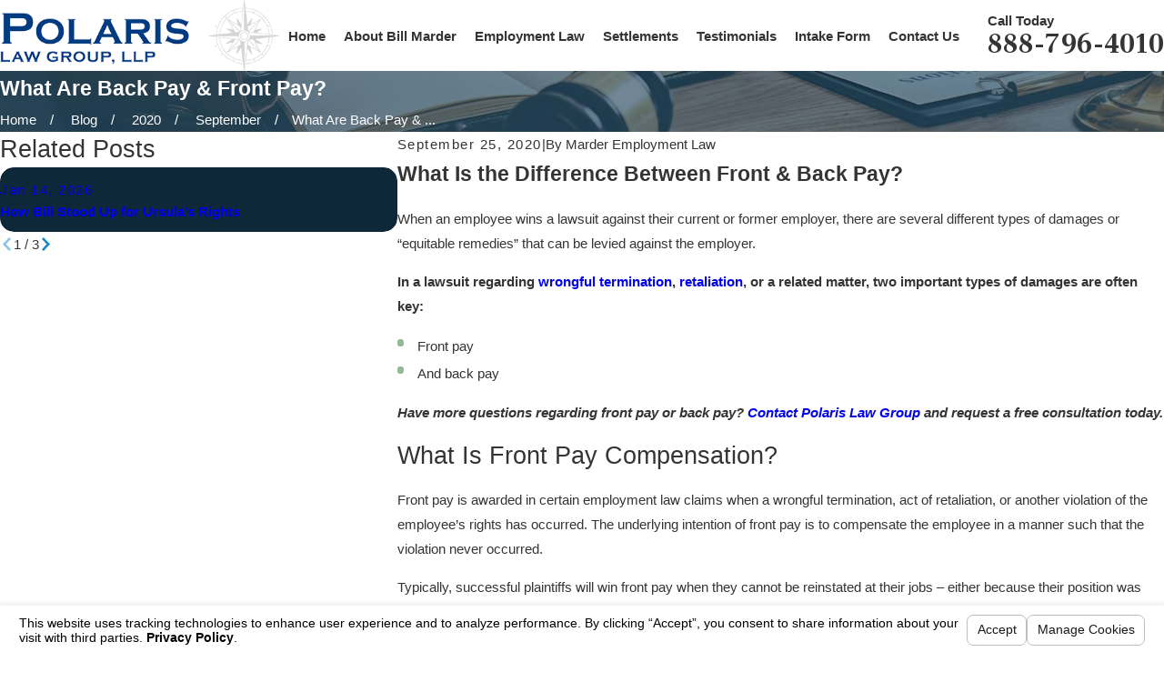

--- FILE ---
content_type: text/html; charset=utf-8
request_url: https://www.polarislawgroup.com/sa.svc
body_size: 165
content:
<html><head><title>Request Rejected</title></head><body>The requested URL was rejected. Please consult with your administrator.<br><br>Your support ID is: 5523140693156342157<br><br><a href='javascript:history.back();'>[Go Back]</a></body></html>